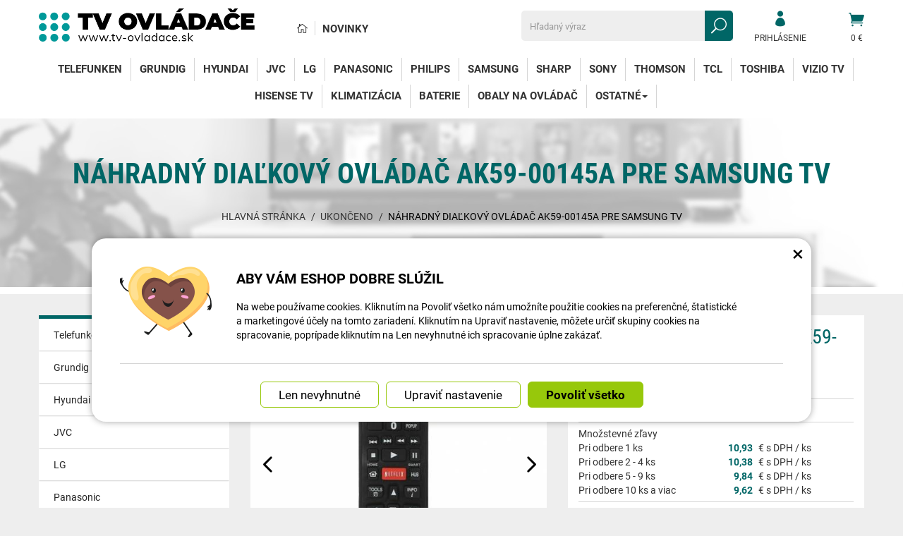

--- FILE ---
content_type: text/html; charset=UTF-8
request_url: https://www.tv-ovladace.sk/34360-nahradny-dialkovy-ovladac-ak59-00145a-pre-samsung-tv.html
body_size: 10310
content:
<!DOCTYPE html>
<html lang="sk">	<head>
<!-- Basic -->
<meta charset="utf-8">
<title>Náhradný diaľkový ovládač AK59-00145A pre Samsung TV | tv-ovladace.sk</title>
<meta name="description" content="Diaľkový ovládač, ktorý slúži jako skvelá náhrada za Váš starý alebo rozbitý ovládač. Diaľkový ovládač, ktorý slúži jako skvelá | tv-ovladace.sk">
<meta name="keywords" content="Náhradný, diaľkový, ovládač, AK59, 00145A, pre, Samsung, TV, Náhradný diaľkový ovládač AK59-00145A pre Samsung TV, tv-ovladace.sk">
<meta name="robots" content="index, follow">
<meta name="application-name" content="CPedit">
<meta name="author" content="CzechProject spol. s r.o.">
<meta property="og:title" content="Náhradný diaľkový ovládač AK59-00145A pre Samsung TV | tv-ovladace.sk | tv-ovladace.sk">
<meta property="og:url" content="https://www.tv-ovladace.sk/34360-nahradny-dialkovy-ovladac-ak59-00145a-pre-samsung-tv.html">
<meta property="og:type" content="article">
<meta property="og:description" content="Diaľkový ovládač, ktorý slúži jako skvelá náhrada za Váš starý alebo rozbitý ovládač. Diaľkový ovládač, ktorý slúži jako skvelá | tv-ovladace.sk">
<meta property="og:site_name" content="tv-ovladace.sk">
<meta itemprop="name" content="Náhradný diaľkový ovládač AK59-00145A pre Samsung TV | tv-ovladace.sk | tv-ovladace.sk">
<meta itemprop="description" content="Diaľkový ovládač, ktorý slúži jako skvelá náhrada za Váš starý alebo rozbitý ovládač. Diaľkový ovládač, ktorý slúži jako skvelá | tv-ovladace.sk">
<meta property="og:image" content="https://www.tv-ovladace.sk/photos/produkty/c/34/34360.jpg?m=1580276657">
<meta itemprop="image" content="https://www.tv-ovladace.sk/photos/produkty/c/34/34360.jpg?m=1580276657">
<meta property="og:image" content="https://www.tv-ovladace.sk/img/ovladace_sk/logo_soc.png">
<meta itemprop="image" content="https://www.tv-ovladace.sk">
<meta property="og:image" content="https://www.tv-ovladace.sk">
<meta itemprop="image" content="https://www.tv-ovladace.sk/img/ovladace_sk/logo_soc.png">
<link rel="apple-touch-icon" sizes="57x57" href="/img/ovladace_sk/favicon/apple-icon-57x57.png">
<link rel="apple-touch-icon" sizes="60x60" href="/img/ovladace_sk/favicon/apple-icon-60x60.png">
<link rel="apple-touch-icon" sizes="72x72" href="/img/ovladace_sk/favicon/apple-icon-72x72.png">
<link rel="apple-touch-icon" sizes="76x76" href="/img/ovladace_sk/favicon/apple-icon-76x76.png">
<link rel="apple-touch-icon" sizes="114x114" href="/img/ovladace_sk/favicon/apple-icon-114x114.png">
<link rel="apple-touch-icon" sizes="120x120" href="/img/ovladace_sk/favicon/apple-icon-120x120.png">
<link rel="apple-touch-icon" sizes="144x144" href="/img/ovladace_sk/favicon/apple-icon-144x144.png">
<link rel="apple-touch-icon" sizes="152x152" href="/img/ovladace_sk/favicon/apple-icon-152x152.png">
<link rel="apple-touch-icon" sizes="180x180" href="/img/ovladace_sk/favicon/apple-icon-180x180.png">
<link rel="icon" type="image/png" sizes="192x192" href="/img/ovladace_sk/favicon/android-icon-192x192.png">
<link rel="icon" type="image/png" sizes="32x32" href="/img/ovladace_sk/favicon/favicon-32x32.png">
<link rel="icon" type="image/png" sizes="96x96" href="/img/ovladace_sk/favicon/favicon-96x96.png">
<link rel="icon" type="image/png" sizes="16x16" href="/img/ovladace_sk/favicon/favicon-16x16.png">
<meta name="msapplication-TileColor" content="#ffffff">
<meta name="msapplication-TileImage" content="/img/ovladace_sk/favicon/ms-icon-144x144.png">
<meta name="theme-color" content="#ffffff">
<link rel="manifest" href="/manifest.json">
<!-- Mobile Metas -->
<meta name="viewport" content="width=device-width, initial-scale=1.0, minimum-scale=1.0">
<meta name="google-site-verification" content="B0Q78kY9DTT5EiVbtuVgW7jPVluleTXAUzx1WjJSbMI" />
<link href="https://shared.czechproject.cz/fonty/roboto/roboto.css?v=2017b" rel="stylesheet">
<link href="https://shared.czechproject.cz/fonty/roboto-condensed/roboto-condensed.css?v=2017" rel="stylesheet">
<link href="/css/bootstrap.min.css" rel="stylesheet">
<link href="/css/elegant_ico.css" rel="stylesheet" type="text/css">
<!--[if lte IE 7]><script src="lte-ie7.js"></script><![endif]-->
<link href="/css/ovladace_sk/style.min.css?m=1763053429" rel="stylesheet">
<link href="/css/ovladace_sk/menu.min.css?m=1623835211" rel="stylesheet">
<link href="/css/lang/sk.css" rel="stylesheet">
<link href="/css/global.min.css?m=1768567001" rel="stylesheet">
<link href="/css/print.min.css?m=1504535335" rel="stylesheet" media="print">
<!-- HTML5 shim and Respond.js for IE8 support of HTML5 elements and media queries -->
<!-- WARNING: Respond.js doesn't work if you view the page via file:// -->
<!--[if lt IE 9]>
<script src="https://oss.maxcdn.com/html5shiv/3.7.2/html5shiv.min.js"></script>
<script src="https://oss.maxcdn.com/respond/1.4.2/respond.min.js"></script>
<![endif]-->
<link rel="canonical" href="https://www.tv-ovladace.sk/34360-nahradny-dialkovy-ovladac-ak59-00145a-pre-samsung-tv.html">
<script type="text/javascript">
window.dataLayer = window.dataLayer || [];
function gtag(){ dataLayer.push(arguments);}
gtag('consent', 'default', {
'ad_storage': 'denied',
'analytics_storage': 'denied',
'ad_user_data': 'denied',
'ad_personalization': 'denied',
'functionality_storage': 'granted',
'personalization_storage': 'denied',
'security_storage': 'granted'
});
var cookieConsentDisable_addConsent = true;
</script>
<!-- Google Tag Manager -->
<script>(function(w,d,s,l,i){ w[l]=w[l]||[];w[l].push({ 'gtm.start':
new Date().getTime(),event:'gtm.js'});var f=d.getElementsByTagName(s)[0],
j=d.createElement(s),dl=l!='dataLayer'?'&l='+l:'';j.async=true;j.src=
'https://www.googletagmanager.com/gtm.js?id='+i+dl;f.parentNode.insertBefore(j,f);
})(window,document,'script','dataLayer','GTM-KJWJNGX');</script>
<!-- End Google Tag Manager -->
<script type="text/javascript">
dataLayer.push({ ecommerce: null });
dataLayer.push({
event: "view_item",
ecommerce: {
currency: "EUR",
value: 8.89,
items: [
{
item_id: "p34360",
item_name: "Náhradný diaľkový ovládač AK59-00145A pre Samsung TV",
index: 0,
item_list_id: "cat37",
item_list_name: "Ukončeno",
price: 8.89,
quantity: 1
}
]
}
});
</script>	<!-- Smartsupp Live Chat script -->
<script type="text/javascript">
var _smartsupp = _smartsupp || { };
_smartsupp.key = '524b40101b703bc246fcc5193d3417aac2d02cfb';
window.smartsupp||(function(d) {
var s,c,o=smartsupp=function(){ o._.push(arguments)};o._=[];
s=d.getElementsByTagName('script')[0];c=d.createElement('script');
c.type='text/javascript';c.charset='utf-8';c.async=true;
c.src='https://www.smartsuppchat.com/loader.js?';s.parentNode.insertBefore(c,s);
})(document);
</script>
<!-- Ecomail starts -->
<script type="text/javascript">
;(function(p,l,o,w,i,n,g){ if(!p[i]){ p.GlobalSnowplowNamespace=p.GlobalSnowplowNamespace||[];
p.GlobalSnowplowNamespace.push(i);p[i]=function(){ (p[i].q=p[i].q||[]).push(arguments)
};p[i].q=p[i].q||[];n=l.createElement(o);g=l.getElementsByTagName(o)[0];n.async=1;
n.src=w;g.parentNode.insertBefore(n,g)}}(window,document,"script","//d70shl7vidtft.cloudfront.net/ecmtr-2.4.2.js","ecotrack"));
window.ecotrack('newTracker', 'cf', 'd2dpiwfhf3tz0r.cloudfront.net', { /* Initialise a tracker */
appId: 'czechprojectfnoucek',
consentModeV2: true
});
window.ecotrack('setUserIdFromLocation', 'ecmid');
window.ecotrack('trackPageView');
</script>
<!-- Ecomail stops -->
<script type="text/javascript">
window.ecotrack('trackStructEvent', 'ECM_PRODUCT_VIEW', '34360');
</script>
<script data-ident="captchaV3" type="text/plain" data-src="https://www.google.com/recaptcha/api.js?render=" data-key="6LdHoWorAAAAAH68qXnwZRuiRHBGgqJ-pr2jCv71"></script>
<script data-ident="captchaV2" type="text/plain" data-src="https://www.google.com/recaptcha/api.js?hl=cs&render=explicit" data-key="6Lek-NgZAAAAAIcAoTGM42-ZH5Nc1Rx-RADUZuot"></script>
<meta name="google-site-verification" content="-D2Ukk_F9cfVthrfhcjH0S-PLbIMAm_M_uAgp6C18CM">
</head>
<body class="detail-produktu" id="ovladace_sk">
<!-- Google Tag Manager (noscript) -->
<noscript><iframe src="https://www.googletagmanager.com/ns.html?id=GTM-KJWJNGX"
height="0" width="0" style="display:none;visibility:hidden"></iframe></noscript>
<!-- End Google Tag Manager (noscript) -->
<div id="prekryv"></div>
<header id="header">
<div id="header-in">
<div class="container">
<div id="header-top" class="row" >
<div id="logo" class="col-sm-3 hidden-xs">
<a href="/" title="tv-ovladace.sk">
<img alt="tv-ovladace.sk" src="/img/ovladace_sk/logo.png?v=2023">
</a>
</div>
<div id="header-right-block" class="col-sm-9" >
<div id="kosik-blok">
<div id="kosik" class="kosik-prazdny">
<a class="ico-btn" href="/uzivatel/kosik.php" data-href="21.50537635" content="21.50537635"><span class="icon icon_cart"></span>
<span class="user-title">0 €</span>
</a>
</div>
</div>
<div id="uzivatel">
<a href="/uzivatel/prihlaseni.php" title="Prihlásiť" class="ico-btn login-win-link"><span class="icon icon_profile"></span><span class="user-title">Prihlásenie</span></a>
</div>
<div id="searchFormTop" >
<form action="/hledani.php" method="get" id="hledani" class="inline-form searchForm">
<div class="hledani-input clearfix">
<input type="text" class="form-control search" name="q" id="q" placeholder="Hľadaný výraz" autocomplete="off">
<input type="hidden" name="n_q">	<button class="ico-btn hledat-mobile" type="submit"><span class="icon icon_search"></span></button>
</div>
<ul id="ajaxSearch"></ul>
<span id="ajaxSearchArrow"></span>
</form>
</div>
<ul id="topMenuStatic" >
<li class="home"><a href="/" title="Hlavná stránka" ><i class="icon icon_house_alt" ></i><span class="text">Hlavná stránka</span></a></li>
<li ><a href="/novinky/" >Novinky</a></li>
</ul>
<button id="leve-menu-toggle" class="navbar-toggle collapsed" data-toggle="collapse" data-target="#navbar">
<span aria-hidden="true" class="glyphicon glyphicon-menu-hamburger"></span> Ponuka
</button>
<div id="logoTop" class="hidden visible-xs">
<a href="/" title="tv-ovladace.sk">
<img alt="tv-ovladace.sk" src="/img/ovladace_sk/logo_mobile.png?v=2">
</a>
</div>
</div>
</div>
</div>
<nav class="navbar" id="mainMenu">
<div class="container">
<div id="navbar" class="navbar-collapse collapse">
<ul class="nav navbar-nav">
<li class="visible-xs" ><a href="/" >Hlavná stránka</a></li>
<li class="visible-xs" ><a href="/novinky/" >Novinky</a></li>
<li class=""><a href="/19426-telefunken/" title="Telefunken">Telefunken</a></li>
<li class=""><a href="/17189-grundig/" title="Grundig">Grundig</a></li>
<li class=""><a href="/17173-hyundai/" title="Hyundai">Hyundai</a></li>
<li class=""><a href="/756-jvc/" title="JVC">JVC</a></li>
<li class=""><a href="/733-lg/" title="LG">LG</a></li>
<li class=""><a href="/750-panasonic/" title="Panasonic">Panasonic</a></li>
<li class=""><a href="/742-philips/" title="Philips">Philips</a></li>
<li class=""><a href="/725-samsung/" title="Samsung">Samsung</a></li>
<li class=""><a href="/762-sharp/" title="Sharp">Sharp</a></li>
<li class=""><a href="/734-sony/" title="Sony">Sony</a></li>
<li class=""><a href="/17190-thomson/" title="Thomson">Thomson</a></li>
<li class=""><a href="/757-tcl/" title="TCL">TCL</a></li>
<li class=""><a href="/735-toshiba/" title="Toshiba">Toshiba</a></li>
<li class=""><a href="/753-vizio-tv/" title="Vizio TV">Vizio TV</a></li>
<li class=""><a href="/758-hisense-tv/" title="Hisense TV">Hisense TV</a></li>
<li class=""><a href="/17169-klimatizacia/" title="Klimatizácia">Klimatizácia</a></li>
<li class=""><a href="/2335-baterie/" title="Baterie">Baterie</a></li>
<li class=""><a href="/19431-obaly-na-ovladac/" title="Obaly na ovládač">Obaly na ovládač</a></li>
<li class="dropdown posledni">
<a class="dropdown-toggle" href="/17198-ostatne/" title="Ostatné">Ostatné<span class="dropdown-trigger"><span class="caret"></span></span></a>
<ul class="dropdown-menu" role="menu">
<li class=""><a href="/17200-audio-zariadenia/" title="Audio zariadenia">Audio zariadenia</a></li>
<li class=""><a href="/17199-blu-ray/" title="Blu-ray">Blu-ray</a></li>
<li class=""><a href="/17201-domace-kino/" title="Domáce kino">Domáce kino</a></li>
<li class=""><a href="/17203-dvd-prehravac/" title="DVD prehrávač">DVD prehrávač</a></li>
<li class=""><a href="/17202-dvd-rekorder/" title="DVD rekordér">DVD rekordér</a></li>
<li class=" posledni"><a href="/17204-monitor/" title="Monitor">Monitor</a></li>
</ul>
</li>
<li class="visible-xs mobile-ucet" >
<a href="/uzivatel/prihlaseni.php" title="Přihlášení" rel="nofollow" class="login-win-link"><i class="icon icon_profile"></i> Prihlásiť</a>
</li>
</ul>
<ul class="nav navbar-nav hidden visible-xs RESPswitchMENU hideOnDesktop">
<li><a class="RESPswitch RESPswitchOFF hideOnDesktop" href="?RESPswitch" rel="nofollow" title="Zobraziť klasickú verziu">Zobraziť klasickú verziu</a>
<a class="RESPswitch RESPswitchON hideOnDesktop hidden" href="?RESPswitch" rel="nofollow" title="Zobraziť mobilnú verziu">Zobraziť mobilnú verziu</a>
</li>
</ul>
</div>
</div>
</nav>
</div>
</header>
<div id="main_obal">
<div id="top">
<div class="container" >
<h1>Náhradný diaľkový ovládač AK59-00145A pre Samsung TV</h1>
<nav role="navigation" id="drobecky" >
<ol class="breadcrumb">
<li><a href="/" >Hlavná stránka</a></li>
<li><a href="/37-ukonceno/">Ukončeno</a></li>
<li class="active">Náhradný diaľkový ovládač AK59-00145A pre Samsung TV</li>
</ol>
</nav>
</div>
</div>
<section role="main" id="main_block" class="container">
<div id="main-content">
<div class="row">
<div class="col-sm-3" id="col-left">
<div id="levy-blok" >
<nav class="sidebar-nav leve-menu leve-menu-untitled push-bottom" role="navigation">
<div class="cssmenu">
<ul class="" >
<li class="">
<a href="/19426-telefunken/" title="Telefunken">Telefunken</a>
</li>
<li class="">
<a href="/17189-grundig/" title="Grundig">Grundig</a>
</li>
<li class="">
<a href="/17173-hyundai/" title="Hyundai">Hyundai</a>
</li>
<li class="">
<a href="/756-jvc/" title="JVC">JVC</a>
</li>
<li class="">
<a href="/733-lg/" title="LG">LG</a>
</li>
<li class="">
<a href="/750-panasonic/" title="Panasonic">Panasonic</a>
</li>
<li class="">
<a href="/742-philips/" title="Philips">Philips</a>
</li>
<li class="">
<a href="/725-samsung/" title="Samsung">Samsung</a>
</li>
<li class="">
<a href="/762-sharp/" title="Sharp">Sharp</a>
</li>
<li class="">
<a href="/734-sony/" title="Sony">Sony</a>
</li>
<li class="">
<a href="/17190-thomson/" title="Thomson">Thomson</a>
</li>
<li class="">
<a href="/757-tcl/" title="TCL">TCL</a>
</li>
<li class="">
<a href="/735-toshiba/" title="Toshiba">Toshiba</a>
</li>
<li class="">
<a href="/753-vizio-tv/" title="Vizio TV">Vizio TV</a>
</li>
<li class="">
<a href="/758-hisense-tv/" title="Hisense TV">Hisense TV</a>
</li>
<li class="">
<a href="/17169-klimatizacia/" title="Klimatizácia">Klimatizácia</a>
</li>
<li class="">
<a href="/2335-baterie/" title="Baterie">Baterie</a>
</li>
<li class="">
<a href="/19431-obaly-na-ovladac/" title="Obaly na ovládač">Obaly na ovládač</a>
</li>
<li class="has-sub posledni">
<a href="/17198-ostatne/" data-href="/17198-ostatne/" title="Ostatné">
<span class="text">Ostatné</span>
<span class="menu_akce"></span>
</a>
<ul class="nav subnav sublevel-2" role="menu">
<li class="">
<a href="/17200-audio-zariadenia/" title="Audio zariadenia">Audio zariadenia</a>
</li>
<li class="">
<a href="/17199-blu-ray/" title="Blu-ray">Blu-ray</a>
</li>
<li class="">
<a href="/17201-domace-kino/" title="Domáce kino">Domáce kino</a>
</li>
<li class="">
<a href="/17203-dvd-prehravac/" title="DVD prehrávač">DVD prehrávač</a>
</li>
<li class="">
<a href="/17202-dvd-rekorder/" title="DVD rekordér">DVD rekordér</a>
</li>
<li class=" posledni">
<a href="/17204-monitor/" title="Monitor">Monitor</a>
</li>
</ul>
</li>
</ul>
</div>
</nav>
</div>	</div>
<div class="col-sm-9" id="col-main">
<div class="produkt-detail" >
<div class="row">
<div class="col-md-6 col-xs-12 print-6 col-img">
<div id="product-cover-slider" >
<a href="/photos/produkty/f/34/34360.jpg?m=1580276657" title="Náhradný diaľkový ovládač AK59-00145A pre Samsung TV" class="img-thumbnail" id="produkt-cover-link" >
<img src="/photos/produkty/d/34/34360.jpg?m=1580276657" alt="Foto - Náhradný diaľkový ovládač AK59-00145A pre Samsung TV" class="img-responsive produkt-cover"> </a>
<div class="ovladani">
<span class="prev icon arrow_carrot-left"></span>
<span class="next icon arrow_carrot-right"></span>
</div>
</div>
<div class="produkt-labels">
<span class="vyprodej-info">výpredaj</span>
</div>
<div class="gallery">
<div id="fotky" class="lightbox clearfix">
<a href="/photos/produkty/f/34/34360.jpg?m=1580276657" title="Náhradný diaľkový ovládač AK59-00145A pre Samsung TV" class="zahodit" data-sub-html="Náhradný diaľkový ovládač AK59-00145A pre Samsung TV">
<img src="/photos/produkty/d/34/34360.jpg?m=1580276657" alt="Foto - Náhradný diaľkový ovládač AK59-00145A pre Samsung TV">
</a>
<a class="col-xs-3 detail-gallery-item img-thumbnail" title="" href="/photos/produkty_gal/f/14/14036.jpg?m=1580276673" data-sub-html="">
<img class="img-responsive" src="/photos/produkty_gal/d/14/14036.jpg?m=1580276674">
</a>
</div>
</div>
</div>
<div class="col-md-6 col-xs-12 print-6 col-pravy">
<div class="popisbox">
<h1>Náhradný diaľkový ovládač AK59-00145A pre Samsung TV</h1>
<form action="/34360-nahradny-dialkovy-ovladac-ak59-00145a-pre-samsung-tv.html" method="post" class="produkt-detail-objednat" >
<table class="tab-detail push-bottom tab-ceny">
<tr class="underline"><th>Kód produktu</th>
<td title="01B1D">1550000144</td>
</tr>
<tr class="underline"><th>Dostupnosť:</th>
<td class="skladem-info">
Predaj ukončený
</td>
</tr>
<tr class="underline">
<th>Množstevné zľavy:</th>
<td class="mnozstevniSlevy tab-detail">
<span class="mobileMainHeader">Množstevné zľavy</span>
<span class="mnLabel" data-mnsfrom="1" data-mnspricevat="10,93" data-mnsprice="8,89" data-mnsdiscount="-0%">Pri odbere 1 ks</span><span class="mnPrice sleva">10,93</span><span class="mnUnit"> € s DPH / ks</span><br>
<span class="mnLabel" data-mnsfrom="2" data-mnspricevat="10,38" data-mnsprice="8,44" data-mnsdiscount="-5%">Pri odbere 2 - 4 ks</span><span class="mnPrice sleva">10,38</span><span class="mnUnit"> € s DPH / ks</span>
<br>
<span class="mnLabel" data-mnsfrom="5" data-mnspricevat="9,84" data-mnsprice="8,00" data-mnsdiscount="-10%">Pri odbere 5 - 9 ks</span><span class="mnPrice sleva">9,84</span><span class="mnUnit"> € s DPH / ks</span>
<br>
<span class="mnLabel" data-mnsfrom="10" data-mnspricevat="9,62" data-mnsprice="7,82" data-mnsdiscount="-12%">Pri odbere 10 ks a viac</span><span class="mnPrice sleva">9,62</span><span class="mnUnit"> € s DPH / ks</span>
<br>
</td>
</tr>
<tr class="prazdno"><td ></td></tr>
<tr id="bezna_cena_tr" class="hidden"><th>Bežná cena:</th>
<td><span class="cena-s-dph">10,93</span>
<span class="cena-bez-dph">8,89</span>
€</td>
</tr>
<tr id="sleva_tr" class="hidden"><th>Zľava:</th>
<td class="sleva">-%</td>
</tr>
<tr><th>Cena s DPH:</th>
<td class="cena-dph">
<span id="cena_dph" class="hodnota">10,93</span>	<span class="mena-jednotka">€</span>
</td>
</tr>
<tr class="rp_pricePreTR"><th >Cena bez DPH:</th>
<td class="cena"><span id="cena" class="hodnota">8,89</span> €</td>
</tr> <tr class="rp_price"><th >RP:</th>
<td>0,11 €</td>
</tr> <tr class="prazdno"><td ></td></tr>
<input type="hidden" id="id_produkt" name="produkt" value="produkt[34360][]">
</table>
</form> </div>	</div>	<div class="col-md-6 col-xs-12 col-pravy col-moduly hidden-print">
<div class="produkt-moduly moduly-count-4 clearfix">
<div class="modulbox">
<div id="hlidaciPesBox" class="modulbox-in">
<a href="?hp" onclick="return hlidaciPes(this);" title="Náhradný diaľkový ovládač AK59-00145A pre Samsung TV"><i class="glyphicon glyphicon-eye-open"></i>Sledovať dostupnosť</a>	</div>
</div>
<div class="modulbox">
<div class='modulbox-in'>
<a class="fb" title="Sdílet na Facebooku" href="https://www.facebook.com/share.php?u=https://www.tv-ovladace.sk/34360-nahradny-dialkovy-ovladac-ak59-00145a-pre-samsung-tv.html" onclick="return inPopup(this.href);">
<i class="icon social_facebook_circle"></i>Zdieľajte
</a>
</div>
</div>
<div class="modulbox">
<div class="modulbox-in">
<a href="#formularDoporucitProdukt" title="Poslať na e-mail" id="showFormularDoporucitProdukt" class="fancyFormTrigger">
<i class="icon icon_mail"></i>Poslať na e-mail</a>
<form action="?d" method="post" id="formularDoporucitProdukt" class="white-popup-block mfp-hide">
<div class="win-kosik-vlozeno win-kosik-seznam">
<p class="win-message">Poslať na e-mail</p>
<div class="win-obsah">
<div class="alert" style="display: none;"></div>
<p>Na zadaný <b>email príjemca</b> bude odoslaný odkaz na tento produkt. Ak máte otázku k produktu, využite helpdesk alebo navštívte sekciu Kontakt.</p>
<table class="non-resptable table-condensed">
<tr><th style="width:200px;">Email príjemca:*&nbsp;</th><td><input type="text" name="email" id="doporucit_email" value="" class="form-control"></td></tr>
<tr><th>Váš e-mail:&nbsp;</th><td><input type="text" name="from" id="doporucit_from" value="" class="form-control"></td></tr>
<tr><th>Vaše meno:&nbsp;</th><td><input type="text" name="jmeno" id="doporucit_jmeno" value="" class="form-control"></td></tr>
<tr><th colspan="2">Vzkaz:&nbsp;</th></tr>
<tr><td colspan="2"><textarea name="vzkaz" id="vzkaz" style="width:100%; height:80px;" class="form-control"></textarea></td></tr>
<tr>
<td colspan="2">
<div id="recaptchaV2Container" class="col-xs-12 hidden">
<div class="g-recaptcha"></div>
<input type="hidden" name="nejsem_robot" value="0" id="nejsem_robot" disabled>
</div>
<input type="hidden" name="recaptchaToken" class="recaptchaToken">
</td>
</tr>
<tr><td colspan="2" class="center"><input type="hidden" name="doporucit" id="doporucit" value="0">
<input type="submit" class="zahodit" name="zahodit" id="zahodit" value="Zahodit">
<input type="submit" name="odeslat" value="ODOSLAŤ" class="btn btn-primary odeslat">
</td></tr>
</table>
<p><br>* Vaše meno a email sa zobrazia v odoslanej správe spoločne s odkazom.</p>
</div>
</div>
</form>
</div>
</div>
<div class="modulbox">
<div class="modulbox-in"><a onclick="window.print(); return false;" href="#" title="Vytlačiť"><i class="icon icon_printer-alt"></i>Vytlačiť</a></div>
</div>
</div>	</div>	</div>
<div id="produkt-tabs">
<!-- Nav tabs -->
<ul class="nav nav-tabs nav-justified" role="tablist">
<li class="active"><a href="#tab-popis" aria-controls="tab-popis" role="tab" data-toggle="tab">Popis produktu</a></li>
</ul>
<!-- Tab panes -->
<div class="tab-content">
<div role="tabpanel" class="tab-pane active clearfix" id="tab-popis">
<article class="page-content">
<p id="varianta-text"></p>
<p>Diaľkový ovládač, ktorý slúži jako skvelá náhrada za Váš starý alebo rozbitý ovládač.</p><p><strong>BALENIE NEOBSAHUJE BATÉRIE!</strong></p><p><strong>Materiál:</strong> ABS</p><p><strong>Batérie:</strong> 2 x AAA</p><p><strong>Kompatibilné s:</strong></p><p>BDE5700, BDE5900, BDEM57, BDEM57C, BDEM59, BDEM59C, BDES6000</p>
</article>
</div>
</div>
</div>
</div>
<div class="zahodit">
<p><a href="#formularKontakt" title="Kontaktujte nás" id="showFancyForm" class="formularKontakt btn btn-primary btn-lg">Kontaktný formulár</a></p>
<form action="?k" method="post" id="formularKontakt" class="white-popup-block hide-ico mfp-hide" >
<p class="win-message">
Kontaktný formulár
</p>
<div class="row">
<div class="col-xs-12">
<div class="alert" style="display: none;"></div>
<table>
<tr><th>Meno:&nbsp;</th><td><input type="text" name="jmeno" id="jmeno" value="" class="form-control"></td></tr>
<tr><th>E-mail:&nbsp;</th><td><input type="text" name="email" id="email" value="" class="form-control"></td></tr>
<tr><th>telefón:&nbsp;</th><td><input type="text" name="tel" id="tel" value="" class="form-control"></td></tr>
<tr><td colspan="2">
<textarea name="zprava" id="zprava" class="form-control" rows="6" onblur="if(this.value == '') { this.value=&quot;Vaša správa&quot;; }" onfocus="if(this.value == &quot;Vaša správa&quot;) this.value='';"></textarea>
<label class="gdpr_souhlas" >
<input type="checkbox" class="gdpr_souhlas" name="souhlas" value="1" >
Souhlasím se zpracováním osobních údajů <a href="#KFormGDPRdetail" class="glyphicon glyphicon-info-sign" onclick="$('#KFormGDPRdetail').addClass('shown'); return false;" ></a>
</label>
<div id="KFormGDPRdetail" class="gdpr-detail" >
Odesláním formuláře uděluji provozovateli webových stránek dobrovolný souhlas se zpracováním svých osobních údajů, které jsem ve formuláři uvedl. Tyto údaje mohou být použity výhradně pro komunikaci k tématu této zprávy a mohou být uchovány po dobu komunikace.
</div>
</td></tr>
<tr><td colspan="2" class="align-center"><input type="hidden" name="KFodeslat" id="KFodeslat" value="0">
<input type="submit" class="zahodit" name="zahodit" id="zahodit" value="Zahodit">
<input type="submit" name="odeslat" value="ODOSLAŤ" class="btn btn-primary" id="odeslat">
</td></tr>
</table>
</div>
</div>
</form>
<script type="text/javascript">
var messBlockText = "Vaša správa";
</script>
</div>
<div class="row produkty hidden-print" id="souvisejici">
<h2 class="col-xs-12">Súvisiaci tovar</h2>
<div class="col-xs-12 col-cp-6 col-sm-6 col-md-4 col-lg-3 col-produkt" id="product-list-col-1524">
<div class="produkt">
<div class="produkt-top">
<a href="/1524-westinghouse-mikrotuzkova-bateria-aaa-alkalicka-4-kusy.html" data-href="1524">
<img alt="Westinghouse mikrotužková batéria AAA Alkalická - 4 kusy" src="/photos/produkty/c/1/1524.jpg?m=1644933459" class="img-responsive produkt-img">
</a>
<div class="popis-box"> <h2>Westinghouse mikrotužková batéria AAA Alkalická - 4 kusy</h2>	<div class="produkt-popis">Jedná sa o alkalickú batériu s napätím 1,5 V; ktorá nie je nabíjacia. Tieto jednorazové články označujeme aj</div>
</div>
<div class="produkt-labels">
</div>
<div class="produkt-hover">
<a href="/1524-westinghouse-mikrotuzkova-bateria-aaa-alkalicka-4-kusy.html" class="link-detail" data-href="1524">&nbsp;</a>
</div>
</div>	<div class="produkt-bottom clearfix">
<div class="produkt-cena">
<span class="cena-s-dph"><strong>2,34 <span class="mena-jednotka">€</span></strong><span class="price-title"> s DPH</span></span>
<span class="cena-bez-dph"><strong>1,90 <span class="mena-jednotka">€</span></strong><span class="price-title"> bez DPH</span></span>
</div>
<form action="/arduino-platforma/1524-westinghouse-mikrotuzkova-bateria-aaa-alkalicka-4-kusy/" method="post">
<input class="id_produkt_token" type="hidden" name="produkt[1524][]" value="1">
<input class="ma_varianty" type="hidden" name="ma_varianty" value="0">
<button type="submit" name="doKosiku" value="KOUPIT" class="produkt-buy-btn">Kúpiť</button>
</form>
</div>
<div class="skladem-info" >
<span class="skladem" data-toggle="tooltip" data-html="true" title="	&lt;div class=&quot;skladem-info&quot;&gt;
&lt;h3&gt;Informácie o dostupnosti&lt;/h3&gt;
&lt;/div&gt;
" ><i class="icon icon_check"></i> Skladom 1 <i class="glyphicon glyphicon-eye-open"></i></span>
</div>
</div>
</div>
<div class="col-xs-12 col-cp-6 col-sm-6 col-md-4 col-lg-3 col-produkt" id="product-list-col-121251">
<div class="produkt">
<div class="produkt-top">
<a href="/121251-westinghouse-nabijacie-mikrotuzkova-bateria-aaa-4-kusy.html" data-href="121251">
<img alt="Westinghouse nabíjacie mikrotužková batéria AAA - 4 kusy" src="/photos/produkty/c/121/121251.jpg?m=1635305899" class="img-responsive produkt-img">
</a>
<div class="popis-box"> <h2>Westinghouse nabíjacie mikrotužková batéria AAA - 4 kusy</h2>	<div class="produkt-popis">Nabíjacie články Ni-MH sú veľmi populárne vďaka možnosti nabíjať ich. Sú vhodné aj na energeticky náročnejšie</div>
</div>
<div class="produkt-labels">
</div>
<div class="produkt-hover">
<a href="/121251-westinghouse-nabijacie-mikrotuzkova-bateria-aaa-4-kusy.html" class="link-detail" data-href="121251">&nbsp;</a>
</div>
</div>	<div class="produkt-bottom clearfix">
<div class="produkt-cena">
<span class="cena-s-dph"><strong>10,75 <span class="mena-jednotka">€</span></strong><span class="price-title"> s DPH</span></span>
<span class="cena-bez-dph"><strong>8,74 <span class="mena-jednotka">€</span></strong><span class="price-title"> bez DPH</span></span>
</div>
<form action="/arduino-platforma/121251-westinghouse-nabijacie-mikrotuzkova-bateria-aaa-4-kusy/" method="post">
<input class="id_produkt_token" type="hidden" name="produkt[121251][]" value="1">
<input class="ma_varianty" type="hidden" name="ma_varianty" value="0">
<button type="submit" name="doKosiku" value="KOUPIT" class="produkt-buy-btn">Kúpiť</button>
</form>
</div>
<div class="skladem-info" >
<span class="skladem" data-toggle="tooltip" data-html="true" title="	&lt;div class=&quot;skladem-info&quot;&gt;
&lt;h3&gt;Informácie o dostupnosti&lt;/h3&gt;
&lt;/div&gt;
" ><i class="icon icon_check"></i> Skladom 16 <i class="glyphicon glyphicon-eye-open"></i></span>
</div>
</div>
</div>
<div class="col-xs-12 col-cp-6 col-sm-6 col-md-4 col-lg-3 col-produkt" id="product-list-col-121392">
<div class="produkt">
<div class="produkt-top">
<a href="/121392-usb-nabijacia-bateria-aaa-4-kusy.html" data-href="121392">
<img alt="USB nabíjacia batéria AAA - 4 kusy" src="/photos/produkty/c/121/121392.jpg?m=1637071243" class="img-responsive produkt-img">
</a>
<div class="popis-box"> <h2>USB nabíjacia batéria AAA - 4 kusy</h2>	<div class="produkt-popis">Praktické balenie 4 kusov lítiových, ceruzkových batérií typu AAA.</div>
</div>
<div class="produkt-labels">
</div>
<div class="produkt-hover">
<a href="/121392-usb-nabijacia-bateria-aaa-4-kusy.html" class="link-detail" data-href="121392">&nbsp;</a>
</div>
</div>	<div class="produkt-bottom clearfix">
<div class="produkt-cena">
<span class="cena-s-dph"><strong>26,19 <span class="mena-jednotka">€</span></strong><span class="price-title"> s DPH</span></span>
<span class="cena-bez-dph"><strong>21,29 <span class="mena-jednotka">€</span></strong><span class="price-title"> bez DPH</span></span>
</div>
<form action="/arduino-platforma/121392-usb-nabijacia-bateria-aaa-4-kusy/" method="post">
<input class="id_produkt_token" type="hidden" name="produkt[121392][]" value="1">
<input class="ma_varianty" type="hidden" name="ma_varianty" value="0">
<button type="submit" name="doKosiku" value="KOUPIT" class="produkt-buy-btn">Kúpiť</button>
</form>
</div>
<div class="skladem-info" >
<span class="skladem" data-toggle="tooltip" data-html="true" title="	&lt;div class=&quot;skladem-info&quot;&gt;
&lt;h3&gt;Informácie o dostupnosti&lt;/h3&gt;
&lt;/div&gt;
" ><i class="icon icon_check"></i> Skladom 2 <i class="glyphicon glyphicon-eye-open"></i></span>
</div>
</div>
</div>
</div>	<script type="text/plain" data-cookie-consent="marketing">
var google_tag_params = { };
google_tag_params.ecomm_pagetype = 'product';
google_tag_params.ecomm_prodid = 34360;
google_tag_params.ecomm_totalvalue = 10.93;	</script>
<form action="?hp" id="hlidaciPesForm" method="post" class="white-popup-block mfp-hide">
<p class="win-message">Sledovať dostupnosť</p>
<div class="popup-block-content">
<p id="hlidaciPesNazev" ></p>
<div class="ajax-message"></div>
<div class="zahodit" ><input type="email" name="z[email]" id="z_email"></div>
<div class="form-group"><input type="text" value="" id="hlidaciPesEmail" name="hlidaci_pes[email]" class="form-control" placeholder="E-mail"></div>
<div class="form-group">
<div id="recaptchaV2Container" class="col-xs-12 hidden">
<div class="g-recaptcha" data-sitekey="6Lek-NgZAAAAAIcAoTGM42-ZH5Nc1Rx-RADUZuot"></div>
<input type="hidden" name="nejsem_robot" value="0" id="nejsem_robot" disabled>
</div>
<input type="hidden" name="recaptchaToken" class="recaptchaToken">
</div>
<div class="form-group"><input type="submit" name="hlidej" value="Upozorniť na dostupnosť" class="btn btn-primary"></div>
</div>
</form>
<script type="text/javascript">
var email_err = "Zadajte prosím platnú e-mailovú adresu.";
</script>
</div>
</div>
</div>
</section>
</div>
<div class="container hidden-print">
<div id="reklamni-blok" class="hidden-print">
<div class="container" > <div class="row">
<div class="col-xs-12 col-cp-6 col-sm-6 col-md-3">
<i class="icon icon_clock_alt"></i>
<strong >Rýchla doprava</strong>
</div>
<div class="col-xs-12 col-cp-6 col-sm-6 col-md-3">
<i class="icon icon_wallet"></i>
<strong >Nízké ceny</strong>
</div>
<div class="col-xs-12 col-cp-6 col-sm-6 col-md-3">
<svg aria-hidden="true" viewBox="0 0 60 60" class="svg-icon svg-free-shiping">
<use xlink:href="/img/loga.svg?v=25#support"></use>
</svg>
<strong >Zákaznícka podpora</strong>
</div>
<div class="col-xs-12 col-cp-6 col-sm-6 col-md-3">
<svg aria-hidden="true" viewBox="0 0 512 512" class="svg-icon svg-free-shiping"><use xlink:href="/img/loga.svg#free_shiping"></use></svg>
<strong >Možnosť dopravy zadarmo</strong>
</div>
</div>
</div>
</div>	</div>
<footer id="footer">
<div class="container">
<div class="row">
<div class="col-sm-6 col-md-3 footer-col first">
<span class="title">Kontaktujte nás</span>
<ul class="list-unstyled shop-kontakty">
<li><i class="icon icon_phone"></i> <a href="tel:+421222205125" rel="nofollow" title="Zavolajte nám">(+421)&nbsp;222&nbsp;205&nbsp;125</a></li>
<li><i class="icon icon_clock_alt"></i> Po-Pia 7:00-15:00</li>
<li><i class="icon icon_mail"></i> <a class="rozbitej_mejl" href="#obchod%z%tv-ovladace.sk" rel="nofollow" title="">#obchod%z%tv-ovladace.sk</a></li>
<li><i class="icon icon_pin"></i> Termesivy 41, 58001 Havlíčkův Brod</li>
</ul>
</div>
<div class="col-sm-6 col-md-3 footer-col hidden-print">
<span class="title">O nákupe</span>
<ul class="nav-footer" role="menu">
<li><a href="/reklamacny-poriadok.htm" title="Reklamačný poriadok">Reklamačný poriadok</a></li>
<li><a href="/ako-nakupovat.htm" title="Ako nakupovať">Ako nakupovať</a></li>
<li><a href="/vseobecne-obchodne-podmienky.htm" title="Všeobecné obchodné podmienky">Všeobecné obchodné podmienky</a></li>
<li><a href="/doprava-tovaru.htm" title="Doprava tovaru">Doprava tovaru</a></li>
<li><a href="/spatny-odber-elektrozariadeni-a-baterii.htm" title="Spätný odber elektrozariadení a batérií">Spätný odber elektrozariadení a batérií</a></li>
</ul>
</div>
<div class="col-sm-6 col-md-3 footer-col hidden-print">
<span class="title">Spoločnosť</span>
<ul class="nav-footer" role="menu">
<li><a href="/kontakt.htm" title="Kontakt">Kontakt</a></li>
<li><a href="/reklamovat-zbozi.htm" title="Reklamovať tovar">Reklamovať tovar</a></li>
<li><a href="/vratit-zbozi.htm" title="Vrátiť tovar">Vrátiť tovar</a></li>
<li><a href="/spracovanie-osobnych-udajov-obchodne-oznamenia.htm" title="Spracovanie osobných údajov - obchodné oznámenia">Spracovanie osobných údajov - obchodné oznámenia</a></li>
<li><a href="/spracovanie-osobnych-udajov.htm" title="Spracovanie osobných údajov">Spracovanie osobných údajov</a></li>
<li><a href="/helpdesk" title="Helpdesk">Helpdesk</a></li>
<li><a href="/spolocnost.htm" title="O spoločnosti">O spoločnosti</a></li>
</ul>
</div>
<div class="col-sm-6 col-md-3 footer-col newsletter-col hidden-print">
<span class="title">Sledujte nás</span>
<p>Buďte o krok napred a prihláste sa k odberu noviniek!.</p>
<form action="/newsletters/zacit-odebirat.php" method="post" id="form_newsletter">
<div class="input-group">
<input type="email" placeholder="Váš e-mail" name="email" class="form-control">
<span class="input-group-btn"><input type="submit" value="Áno, chcem" name="odeslat" class="btn"></span>
</div>
<input type="hidden" name="recaptchaToken" class="recaptchaToken">
<label class="switch" >
<input type="checkbox" name="gdpr">
Súhlasím so
<a href="/spracovanie-osobnych-udajov-obchodne-oznamenia.htm" target="_blank" >spracovaním osobných údajov</a>
</label>
</form>
<a id="thePayBanner" href="https://web.thepay.cz/" target="_blank" rel="noopener" ><img src="https://gate.thepay.cz/img/thepay-v2-220209-white-gpay.svg?pid=393"></a>
</div>
</div>
<div id="footer-bottom" class="hidden-print">
<div class="row">
<div class="col-md-4 footer-copyright">
<p>&copy; Copyright ECLIPSERA s.r.o.<br class="odradkuj">
Všetky práva vyhradené
<br class="hidden visible-xs visible-sm">
<a class="link_mutace" href="https://www.tv-ovladace.cz/ukonceno/34360-nahradni-dalkovy-ovladac-ak59-00145a-pro-samsung-tv.html" title="Přepnout měnu na Kč">Česká verze</a>
<br class="hidden visible-xs visible-sm">
<a class="link_mutace" href="https://www.tv-taviranyito.hu/ukonceno/34360-csere-taviranyito-ak59-00145a-samsung-tv-hez.html" title="Maďarský eshop - https://www.tv-taviranyito.hu/">Maďarská&nbsp;verzia</a>
</p>
</div>
<div class="col-md-4 footer-respswitch" >
<p>
<a class="RESPswitch RESPswitchOFF hideOnDesktop" href="?RESPswitch" title="Zobraziť klasickú verziu">Zobraziť klasickú verziu</a>
<a class="RESPswitch RESPswitchON hideOnDesktop hidden" href="?RESPswitch" title="Zobraziť mobilnú verziu">Zobraziť mobilnú verziu</a>
</p>
</div>
<div class="col-md-4 footer-copyright-cp">
<p>Vytvoril <a href="http://czechproject.cz/" id="logo-cp">CzechProject</a><br class="odradkuj">
Systém <a href="http://czechproject.cz/sluzby/redakcni-system-e-shop.html" id="logo-cpedit">CPedit</a>
</p>
</div>
</div>
</div>	</div>
</footer>	<!-- jQuery (necessary for Bootstrap's JavaScript plugins) -->
<script src="https://shared.czechproject.cz/js/jq_3_6_0/jquery.min.js" type="text/javascript"></script>
<!-- Include all compiled plugins (below), or include individual files as needed -->
<script src="/js/bootstrap.min.js" type="text/javascript"></script>
<script src="/js/magnific-popup.min.js" type="text/javascript"></script>
<script src="/js/jquery.zoom.min.js" type="text/javascript"></script>
<script src="/js/doporucenyProdukt.js?v=2" type="text/javascript"></script>
<script type="text/javascript">
var desetinnych_celkem = 2;
var desetinnych_platne = 2;
</script>
<script src="/js/scripts.min.js?m=1764847732" type="text/javascript"></script>
<script src="/js/scripts-shop.min.js?m=1758010491" type="text/javascript" async defer></script>
<div id="alert-message"></div>
<link href="/css/slider.min.css" rel="stylesheet">
<div class="skryty-konverze" >
<script type="text/javascript">
//<![CDATA[
var _hwq = _hwq || [];
_hwq.push(['setKey', '23C25313F3455C50174DA212FC1657EF']);_hwq.push(['setTopPos', '80']);
_hwq.push(['showWidget', '21']);(function() {
var ho = document.createElement('script'); ho.type = 'text/javascript'; ho.async = true;
ho.src = 'https://www.heureka.sk/direct/i/gjs.php?n=wdgt&sak=23C25313F3455C50174DA212FC1657EF';
var s = document.getElementsByTagName('script')[0]; s.parentNode.insertBefore(ho, s);
})();
//]]>
</script>
</div>
<script src="/js/ie10-viewport-bug-workaround.js?v=min" defer></script>
<script type="text/javascript">
$('.produkt-detail [name="varianty"]').on('change', function () {
price = $(this).data('price');
name = $(this).parent().children('label:first').text();
dataLayer.push({ ecommerce: null });
dataLayer.push({
event: "select_item",
ecommerce: {
item_list_id: "cat",
item_list_name: null,
items: [
{
item_id: "p34360",
item_name: "Náhradný diaľkový ovládač AK59-00145A pre Samsung TV",
index: 0,
item_list_id: "cat37",
item_list_name: "Ukončeno",
item_variant: name,
price: price,
quantity: 1
}
]
}
});
});
</script>	<script src="https://shared.czechproject.cz/footer_opt_in.js?eshop&c=black&style=v2&nobodypadding&ga&gads&fb&sklik&heurekask&smartsupp&ecomail&lang=sk" async defer></script>	</body>
</html>